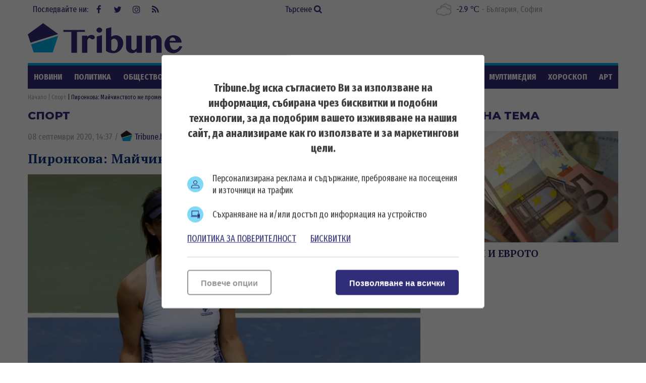

--- FILE ---
content_type: text/html; charset=utf-8
request_url: https://www.google.com/recaptcha/api2/aframe
body_size: 268
content:
<!DOCTYPE HTML><html><head><meta http-equiv="content-type" content="text/html; charset=UTF-8"></head><body><script nonce="CVI7crTBdqi0HqnNMnKRQw">/** Anti-fraud and anti-abuse applications only. See google.com/recaptcha */ try{var clients={'sodar':'https://pagead2.googlesyndication.com/pagead/sodar?'};window.addEventListener("message",function(a){try{if(a.source===window.parent){var b=JSON.parse(a.data);var c=clients[b['id']];if(c){var d=document.createElement('img');d.src=c+b['params']+'&rc='+(localStorage.getItem("rc::a")?sessionStorage.getItem("rc::b"):"");window.document.body.appendChild(d);sessionStorage.setItem("rc::e",parseInt(sessionStorage.getItem("rc::e")||0)+1);localStorage.setItem("rc::h",'1769028709583');}}}catch(b){}});window.parent.postMessage("_grecaptcha_ready", "*");}catch(b){}</script></body></html>